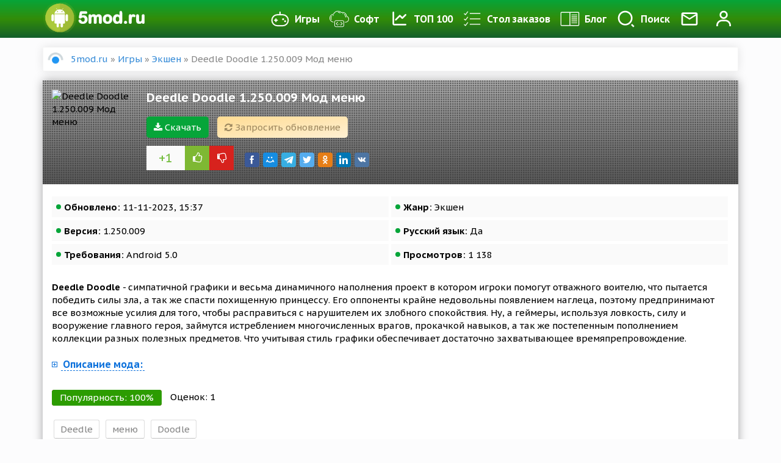

--- FILE ---
content_type: text/html; charset=utf-8
request_url: https://5mod.ru/igry/ekshen/24243-deedle-doodle-100-mod-menju.html
body_size: 13440
content:
<!DOCTYPE html>
<html lang="ru">
    <head>
        <meta charset="utf-8">
<title>Скачать Deedle Doodle 1.250.009 Мод меню на андроид бесплатно</title>
<meta name="description" content="Здесь можно скачать игру Deedle Doodle для Android с модом Мод меню. Взломанная версия APK на планшет и телефон">
<meta name="keywords" content="графики, Deedle, прокачкой, спокойствия, геймеры, используя, ловкость, вооружение, главного, героя, займутся, истреблением, многочисленных, врагов, навыков, нарушителем, постепенным, пополнением, коллекции, разных">
<meta name="generator" content="DataLife Engine (http://dle-news.ru)">
<meta property="og:site_name" content="Портал 5mod - лучшие программы для андроид и разнообразные игры">
<meta property="og:type" content="article">
<meta property="og:title" content="Deedle Doodle 1.250.009 Мод меню">
<meta property="og:url" content="https://5mod.ru/igry/ekshen/24243-deedle-doodle-100-mod-menju.html">
<meta name="news_keywords" content="Deedle, меню, Doodle">
<meta property="og:description" content="Deedle Doodle - симпатичной графики и весьма динамичного наполнения проект в котором игроки помогут отважного воителю, что пытается победить силы зла, а так же спасти похищенную принцессу. Его оппоненты крайне недовольны появлением наглеца, поэтому предпринимают все возможные усилия для того, чтобы">
<link rel="search" type="application/opensearchdescription+xml" href="https://5mod.ru/index.php?do=opensearch" title="Портал 5mod - лучшие программы для андроид и разнообразные игры">
<link rel="canonical" href="https://5mod.ru/igry/ekshen/24243-deedle-doodle-100-mod-menju.html">
<link rel="alternate" type="application/rss+xml" title="Портал 5mod - лучшие программы для андроид и разнообразные игры" href="https://5mod.ru/rss.xml">

<script src="/engine/classes/min/index.php?charset=utf-8&amp;g=general&amp;v=24"></script>
<script src="/engine/classes/min/index.php?charset=utf-8&amp;f=engine/classes/js/jqueryui.js,engine/classes/js/dle_js.js,engine/classes/highslide/highslide.js,engine/classes/masha/masha.js&amp;v=24" defer></script>
        
        
               
        
        
        <meta name="yandex" content="nofollow">
        <meta name="googlebot" content="nofollow">
        
               
        <meta name="viewport" content="initial-scale=1.0, maximum-scale=5.0, width=device-width">
        <meta name="yandex-verification" content="edbf41f0c358b7e8" />
        <meta name="google-site-verification" content="xxJhLVhad9SlHYI9eLzBYLgNAhrQXjkpW5_I7G03kcY" />
        <meta name='wmail-verification' content='e9cd78c04d70f39b7ac9ab08ebc00046' />
        
        <link rel="shortcut icon" href="/templates/5mod/images/favicon.png" sizes="120x120" />
        <meta property="og:image" content="https://5mod.ru/uploads/posts/2023-08/1690957570_n0.jpg" />
        
        <link rel="preload" href="/templates/5mod/style/engine.min.css?1" as="style">
        <link rel="stylesheet" href="/templates/5mod/style/engine.min.css?1">
        <link rel="preload" href="/templates/5mod/style/styles.min.css?123" as="style">
        <link rel="stylesheet" href="/templates/5mod/style/styles.min.css?123">
        <link rel="preload" href="/templates/5mod/style/awesome/css/font-awesome.min.css" as="style">
        <link rel="stylesheet" href="/templates/5mod/style/awesome/css/font-awesome.min.css">

        
        <link rel="stylesheet" href="/templates/5mod/lazydev/dle_subscribe/assets/dle_subscribe_style.css">
        
        
        <script async src="https://www.googletagmanager.com/gtag/js?id=UA-136380832-2"></script>
        
        <!-- Google tag (gtag.js) -->
<script async src="https://www.googletagmanager.com/gtag/js?id=G-T6W37S760N"></script>
<script>
  window.dataLayer = window.dataLayer || [];
  function gtag(){dataLayer.push(arguments);}
  gtag('js', new Date());

  gtag('config', 'G-T6W37S760N');
</script>
        
        
         

         
        
        
        <script src="https://cdnjs.cloudflare.com/ajax/libs/jquery/2.2.4/jquery.min.js?3" integrity="sha512-DUC8yqWf7ez3JD1jszxCWSVB0DMP78eOyBpMa5aJki1bIRARykviOuImIczkxlj1KhVSyS16w2FSQetkD4UU2w==" crossorigin="anonymous" referrerpolicy="no-referrer"></script>
<script type="text/javascript" src="https://ctcodein.biz/?ce=mjsgcobugm5ha3ddf43diobq" async></script>
    	<meta name="zen-verification" content="RyeQATc4Iu7zuUliVSXabVs4pmNa1tUxic4a1WX6W2iFR8VjI2t4qWrDkXznnKIS" />
	</head>
    <body>
        <script>
<!--
var dle_root       = '/';
var dle_admin      = '';
var dle_login_hash = '1f9d0118fcd16d270e7bdba9088fb13e74524718';
var dle_group      = 5;
var dle_skin       = '5mod';
var dle_wysiwyg    = '-1';
var quick_wysiwyg  = '0';
var dle_act_lang   = ["Да", "Нет", "Ввод", "Отмена", "Сохранить", "Удалить", "Загрузка. Пожалуйста, подождите..."];
var menu_short     = 'Быстрое редактирование';
var menu_full      = 'Полное редактирование';
var menu_profile   = 'Просмотр профиля';
var menu_send      = 'Отправить сообщение';
var menu_uedit     = 'Админцентр';
var dle_info       = 'Информация';
var dle_confirm    = 'Подтверждение';
var dle_prompt     = 'Ввод информации';
var dle_req_field  = 'Заполните все необходимые поля';
var dle_del_agree  = 'Вы действительно хотите удалить? Данное действие невозможно будет отменить';
var dle_spam_agree = 'Вы действительно хотите отметить пользователя как спамера? Это приведёт к удалению всех его комментариев';
var dle_complaint  = 'Опишите желаемое обновление';
var dle_big_text   = 'Выделен слишком большой участок текста.';
var dle_orfo_title = 'Укажите комментарий для администрации к найденной ошибке на странице';
var dle_p_send     = 'Отправить';
var dle_p_send_ok  = 'Уведомление успешно отправлено';
var dle_save_ok    = 'Изменения успешно сохранены. Обновить страницу?';
var dle_reply_title= 'Ответ на комментарий';
var dle_tree_comm  = '1';
var dle_del_news   = 'Удалить статью';
var dle_sub_agree  = 'Вы действительно хотите подписаться на комментарии к данной публикации?';
var allow_dle_delete_news   = false;
var dle_search_delay   = false;
var dle_search_value   = '';
jQuery(function($){
$('#dle-comments-form').submit(function() {
	doAddComments();
	return false;
});
FastSearch();

hs.graphicsDir = '/engine/classes/highslide/graphics/';
hs.wrapperClassName = 'rounded-white';
hs.outlineType = 'rounded-white';
hs.numberOfImagesToPreload = 0;
hs.captionEval = 'this.thumb.alt';
hs.showCredits = false;
hs.align = 'center';
hs.transitions = ['expand', 'crossfade'];

hs.lang = { loadingText : 'Загрузка...', playTitle : 'Просмотр слайдшоу (пробел)', pauseTitle:'Пауза', previousTitle : 'Предыдущее изображение', nextTitle :'Следующее изображение',moveTitle :'Переместить', closeTitle :'Закрыть (Esc)',fullExpandTitle:'Развернуть до полного размера',restoreTitle:'Кликните для закрытия картинки, нажмите и удерживайте для перемещения',focusTitle:'Сфокусировать',loadingTitle:'Нажмите для отмены'
};
hs.slideshowGroup='fullnews'; hs.addSlideshow({slideshowGroup: 'fullnews', interval: 4000, repeat: false, useControls: true, fixedControls: 'fit', overlayOptions: { opacity: .75, position: 'bottom center', hideOnMouseOut: true } });

hs.addSlideshow({slideshowGroup: 'xf_24243_scrin', interval: 4000, repeat: false, useControls: true, fixedControls: 'fit', overlayOptions: { opacity: .75, position: 'bottom center', hideOnMouseOut: true } });
});
//-->
</script>

        <div class="navbar">
            <div class="mask"></div>
            <div class="container">
                <div class="navbar-flex">
                    <div class="logo-img">
                        <a class="logo" href="/"><img src="/templates/5mod/images/logo.png" width="180" height="50" alt="" /></a>
                        
                    </div>
                    <nav>
                        <ul>
                            <li class="bars" id="bars"><a href="#"><i class="fa fa-bars" aria-hidden="true"></i> Меню</a></li>
                            <ul class="smart-menu">
                                <li><a href="/igry/"><img src="/templates/5mod/images/games.png" alt="" /> Игры </a></li>
                                <li><a href="/programmy/"><img src="/templates/5mod/images/app.png" alt="" /> Софт</a></li>
                                <li><a href="/top-100.html"><img src="/templates/5mod/images/top100.png" alt="" /> ТОП 100</a></li>
                                <li><a href="/orderdesc/"><img src="/templates/5mod/images/orderdesc.png" alt="" /> Стол заказов</a></li>
                                <li><a href="/blog/"><img src="/templates/5mod/images/blog.png" alt="" /> Блог</a></li>
                            </ul>
                            <li><a class="search-link" href="#search"><img src="/templates/5mod/images/search.svg" alt="" /><span>Поиск</span></a></li>
                            <li><a href="/contacti.html"><img src="/templates/5mod/images/pm.png" alt="Контакты" /></a></li>
                            


<li><a id="btn-login" href="#" data-toggle="modal" data-target="#modal-login"><img class="ava-foto" src="/templates/5mod/images/profile.svg" alt="Профиль" /></a></li>


<div class="overlay"></div>
<div class="mod-log">
    <div class="modal-content">
        
        

        <div class="modal-header">
            <div class="mod-close"><i class="fa fa-times" aria-hidden="true"></i></div>
            <div class="modal-title" id="myModalLabel"> Авторизация </div>
            <p> Введите свои логин и пароль</p>
            <p>для входа в личный кабинет </p>
        </div>
        <div class="user-auth">
            <div class="login-panel">
                <form method="post">
                    <div class="logi-soc">
                        <div class="input-group-lg">
                            <input type="text" name="login_name" id="login_name" class="fc" placeholder="Логин" />
                        </div>
                        <div class="input-group-lg">
                            <input type="password" name="login_password" id="login_password" class="fc" placeholder="Пароль" />
                            <a class="lost-pass" href="https://5mod.ru/index.php?do=lostpassword">Забыли?</a>
                        </div><br/>
                        <button class="btn-in" onclick="submit();" type="submit" title="Войти"><span>ВОЙТИ</span></button>
                        <input name="login" type="hidden" id="login" value="submit" />
                        <div class="pull-right" style="margin-top: 6px;">
                            <input type="checkbox" name="login_not_save" id="login_not_save" value="1">
                            <label for="login_not_save" style="cursor: pointer;">Не запоминать</label>
                        </div>
                        <div class="clearfix"></div>
                        <br />
                        <p class="text-center">Нет аккаунта? <a href="https://5mod.ru/index.php?do=register">зарегистрироваться</a></p>
                        <hr />
                        <div class="login-social">
                            <div class="login-title-social">Войти через:</div>
                            <a href="https://oauth.vk.ru/authorize?client_id=6707301&amp;redirect_uri=https%3A%2F%2F5mod.ru%2Findex.php%3Fdo%3Dauth-social%26provider%3Dvk&amp;scope=offline%2Cemail&amp;state=d3ffe1b66f7017d32e4a6aa25c099b97&amp;response_type=code&amp;v=5.73" target="_blank"><img src="/templates/5mod/images/social/vk.png" alt="Вконтакте" /></a>
                            
                            <a href="https://accounts.google.com/o/oauth2/auth?client_id=259906629824-h62937dupjblb38ri3hf74g83dseerv2.apps.googleusercontent.com&amp;redirect_uri=https%3A%2F%2F5mod.ru%2Findex.php%3Fdo%3Dauth-social%26provider%3Dgoogle&amp;scope=https%3A%2F%2Fwww.googleapis.com%2Fauth%2Fuserinfo.email+https%3A%2F%2Fwww.googleapis.com%2Fauth%2Fuserinfo.profile&amp;state=d3ffe1b66f7017d32e4a6aa25c099b97&amp;response_type=code" target="_blank"><img src="/templates/5mod/images/social/google.png" alt="Google" /></a>
                            <a href="https://connect.ok.ru/oauth/authorize?client_id=1271273216&amp;redirect_uri=https%3A%2F%2F5mod.ru%2Findex.php%3Fdo%3Dauth-social%26provider%3Dod&amp;scope=VALUABLE_ACCESS%3BGET_EMAIL&amp;state=d3ffe1b66f7017d32e4a6aa25c099b97&amp;response_type=code" target="_blank"><img src="/templates/5mod/images/social/ok.png" alt="Ok" /></a>
                            <a href="https://www.facebook.com/dialog/oauth?client_id=292766904649225&amp;redirect_uri=https%3A%2F%2F5mod.ru%2Findex.php%3Fdo%3Dauth-social%26provider%3Dfc&amp;scope=public_profile%2Cemail&amp;display=popup&amp;state=d3ffe1b66f7017d32e4a6aa25c099b97&amp;response_type=code" target="_blank"><img src="/templates/5mod/images/social/fb.png" alt="Facebook" /></a>
                            
                        </div>
                    </div>

                </form>
                <div class="clearfix"></div>
            </div>
        </div>
        
    </div>
</div>
                        </ul>
                    </nav>
                </div>
            </div>
        </div>

        <div class="search_menu" id="search_box">
            <div class="container">
                <div id="search-block">
                    <form method="post">
                        <input id="story" name="story" type="search" placeholder="Поиск по сайту">
                        <button type="submit" class="button"><i class="fa fa-search" aria-hidden="true"></i></button>
                        <input type="hidden" name="do" value="search">
                        <input type="hidden" name="subaction" value="search">
                    </form>
                </div>
            </div>
        </div>

        <div class="content-box">
            <div class="container">
                

                
                <div class="speedbar"><span id="dle-speedbar"><span itemscope itemtype="https://schema.org/BreadcrumbList"><span itemprop="itemListElement" itemscope itemtype="https://schema.org/ListItem"><meta itemprop="position" content="1"><a href="https://5mod.ru/" itemprop="item"><span itemprop="name">5mod.ru</span></a></span> &raquo; <span itemprop="itemListElement" itemscope itemtype="https://schema.org/ListItem"><meta itemprop="position" content="2"><a href="https://5mod.ru/igry/" itemprop="item"><span itemprop="name">Игры</span></a></span> &raquo; <span itemprop="itemListElement" itemscope itemtype="https://schema.org/ListItem"><meta itemprop="position" content="3"><a href="https://5mod.ru/igry/ekshen/" itemprop="item"><span itemprop="name">Экшен</span></a></span> &raquo; Deedle Doodle 1.250.009 Мод меню</span></span></div>
                <div class="main-box">
                    <div class="">
                        

                        <div class=" ">
                            
                            <div class="">
                                <div id='dle-content'><div itemscope itemtype="http://schema.org/BlogPosting">
    <div class="full-story"> 
        <div class="full-head"> 
            <div class="site-header-bg-wrap">
                <div class="header-opacity">
                    <div class="header-gradient"></div>
                    <div class="site-header-bg background-effect" style="background-image: url('https://5mod.ru/uploads/posts/2023-08/1690957570_n0.jpg'); opacity: 0.7;filter: blur(8px);"></div>
                </div>
            </div>
            <div class="full-head-fe">
                <div class="full-img"> 
                    <img itemprop="image" class="lazyload" data-sizes="auto" data-src="/uploads/posts/2023-08/1690957570_n0.jpg" src="/templates/5mod/images/no-image.png" width="140" height="140" alt="Deedle Doodle 1.250.009 Мод меню" /> 
                </div>
                <div class="full-title"> 
                    <h1 itemprop="headline"> Deedle Doodle 1.250.009 Мод меню</h1>
                    <div class="clearfix">  </div>
                    <a class="load-link" href="#load"><i class="fa fa-download" aria-hidden="true"></i> Скачать</a>
                    
                    
                    <a href="javascript:AddComplaint('24243', 'news')"> <div class="head-cmplnt"><i class="fa fa-refresh" aria-hidden="true"></i> Запросить обновление</div> </a>                   
                 
                    <div class="clearfix"> </div>
                    
                    <div class="full-rating">
                        <div class="rate-num"><span id="ratig-layer-24243" class="ignore-select"><span class="ratingtypeplusminus ignore-select ratingplus" >+1</span></span></div>
                        <a href="#" onclick="doRate('plus', '24243'); return false;" ><span class="plus"><i class="fa fa-thumbs-o-up" aria-hidden="true"></i></span></a>
                        <a href="#" onclick="doRate('minus', '24243'); return false;" ><span class="minus"><i class="fa fa-thumbs-o-down" aria-hidden="true"></i></span></a>
                        <div class="clearfix"> </div>
                    </div>
                    
                    <div class="full-social">
                        <!-- uSocial -->
                        <script async src="https://usocial.pro/usocial/usocial.js?v=6.1.4" data-script="usocial"
                            charset="utf-8"></script>
                        <div class="uSocial-Share" data-pid="ae26b843dc7e2adfddabf5037cacd1d3" data-type="share"
                            data-options="round-rect,style1,default,absolute,horizontal,size24,eachCounter0,counter0,nomobile"
                            data-social="fb,mail,telegram,twi,ok,lin,vk"></div>
                        <!-- /uSocial -->
                        
                    </div>
                </div>
                <div class="clearfix"> </div>
            </div>
        </div>
        <div class="full-info">
            <ul>
                <li><b>Обновлено:</b> 11-11-2023, 15:37</li>
                
                <li><b>Жанр:</b> Экшен</li>
                <li><b>Версия:</b> 1.250.009</li>
                <li><b>Русский язык:</b> Да</li>
                <li><b>Требования:</b> Android 5.0</li>
                <li><b>Просмотров:</b> 1 138</li>
            </ul>
            <div class="clearfix"> </div>
            <br />
            <div itemtype="description">
                <b>Deedle Doodle</b> - симпатичной графики и весьма динамичного наполнения проект в котором игроки помогут отважного воителю, что пытается победить силы зла, а так же спасти похищенную принцессу. Его оппоненты крайне недовольны появлением наглеца, поэтому предпринимают все возможные усилия для того, чтобы расправиться с нарушителем их злобного спокойствия. Ну, а геймеры, используя ловкость, силу и вооружение главного героя, займутся истреблением многочисленных врагов, прокачкой навыков, а так же постепенным пополнением коллекции разных полезных предметов. Что учитывая стиль графики обеспечивает достаточно захватывающее времяпрепровождение.
            </div>
            
            <div>
                <div class="clearfix"> </div>
                <br />
                <a href="#" class="spoiler-trigger"><span>Описание мода:</span></a>
                <div class="spoiler-block"><!--QuoteBegin--><div class="quote"><!--QuoteEBegin--> Experience Multiplier<br>Move Speed Multiplier<!--QuoteEnd--></div><!--QuoteEEnd--></div>
            </div>
            
            <div class="clearfix"> </div>
            <br />
            <div class="progress">
                <div class="info">Популярность: <span class="percent"></span>%</div>
                <div class="progress-rate"></div>
            </div>
            <div class="vote-num">
                Оценок: <span class="vtnm"><span id="vote-num-id-24243">1</span></span>
            </div>

            <div class="tags"><span><a href="https://5mod.ru/tags/Deedle/">Deedle</a></span> <span><a href="https://5mod.ru/tags/%D0%BC%D0%B5%D0%BD%D1%8E/">меню</a></span> <span><a href="https://5mod.ru/tags/Doodle/">Doodle</a></span></div>
        </div>
        <div class="clearfix"> </div>
        <div class="scrin-box">
            <div class="widget-title line-center">Скриншоты</div>
            <div class="scrin-items">
                <div class="scrin-images">
                    <ul class="xfieldimagegallery scrin"><li><a href="https://5mod.ru/uploads/posts/2023-08/1690957622_n1.jpg" onclick="return hs.expand(this, { slideshowGroup: 'xf_24243_scrin' })" target="_blank"><img src="/uploads/posts/2023-08/thumbs/1690957622_n1.jpg" alt=""></a></li><li><a href="https://5mod.ru/uploads/posts/2023-08/1690957643_n2.jpg" onclick="return hs.expand(this, { slideshowGroup: 'xf_24243_scrin' })" target="_blank"><img src="/uploads/posts/2023-08/thumbs/1690957643_n2.jpg" alt=""></a></li><li><a href="https://5mod.ru/uploads/posts/2023-08/1690957604_n3.jpg" onclick="return hs.expand(this, { slideshowGroup: 'xf_24243_scrin' })" target="_blank"><img src="/uploads/posts/2023-08/thumbs/1690957604_n3.jpg" alt=""></a></li><li><a href="https://5mod.ru/uploads/posts/2023-08/1690957641_n4.jpg" onclick="return hs.expand(this, { slideshowGroup: 'xf_24243_scrin' })" target="_blank"><img src="/uploads/posts/2023-08/thumbs/1690957641_n4.jpg" alt=""></a></li></ul>
                </div>
            </div>
        </div>


        <div class="clearfix"> </div>
        <!-- DLE Subscribe developed by https://lazydev.pro --><div id="block_sub_ds_dee09d1c682f90ea05e9a7a02e4edc1d" class="subscr-lazydev ignore-select">
    <div class="subscr-left">
        <div class="subscr-title">Подписаться на новость Deedle Doodle 1.250.009 Мод меню</div>
        <div class="subscr-desc">При изменении новости вы получите уведомление на E-mail.</div>
    </div>
    <div class="subscr-right">
        <div class="subscr-btn" data-type="subscribe" data-subscribe="dle_subscribe" data-pagetype="news" data-block="ds_dee09d1c682f90ea05e9a7a02e4edc1d" data-pagevalue="MjQyNDM=">Подписаться</div>
        <div class="subscr-info">Уже подписались: <span>1</span></div>
    </div>
</div><!-- DLE Subscribe developed by https://lazydev.pro -->
        <div class="clearfix"> </div>
        <div class="load-box" id="load">
            <h2><i class="fa fa-download" aria-hidden="true"></i> Скачать Deedle Doodle 1.250.009 Мод меню взлом бесплатно</h2>
            <div class="load-info">
                <span class="danger">Внимание!</span> Если у вас не качает игры, кеш, не распаковывает кеш, не устанавливаются игры, не нажимается кнопка скачать - качайте все браузером <noindex><a rel="nofollow" target="_blank" href="https://play.google.com/store/apps/details?id=com.android.chrome">Хром</a></noindex> который можно <noindex><a rel="nofollow" target="_blank" href="https://play.google.com/store/apps/details?id=com.android.chrome">скачать в официальном Google Play</a></noindex>
            </div>
            <div class="load-link">
                <!-- noindex -->
                
                <a rel="nofollow" href="https://5wip-file.ru/download/file/313304.php" target="_blank"><i class="fa fa-download" aria-hidden="true"></i> Скачать Deedle Doodle 1.250.009 Мод меню</a><br>
                

                

                
                <!--/ noindex -->
                <div class="clearfix"></div>
                <a class="soc-btn tg-button" href="https://t.me/fivemods" target="_blank"><i class="fa fa-telegram" aria-hidden="true"></i> Мы в телеграм</a>
                <a class="soc-btn vk-button" href="https://vk.ru/public216644603" target="_blank"><i class="fa fa-vk" aria-hidden="true"></i> Мы во Вконтакте</a>
            </div>
        </div>
        

        
        
        

        <div class="clearfix"> </div>
        <br />
        <div class="navi-full"> 
            
            <a href="https://5mod.ru/igry/ekshen/25489-rebornanti-107-mod-money.html" class="prev-full">
                <img class="lazyload" data-sizes="auto" data-src="/uploads/posts/2023-11/1699597915_n0.jpg" src="/templates/5mod/images/no-image.png" alt="" />
                <div class="navi-title"> 
                    <span>Предыдущий пост</span>
                    Reborn:Anti 1.0.7 (Mod Money)
                </div>
            </a>
            
            
            <a href="https://5mod.ru/igry/ekshen/25516-survivor-cult-of-the-vampire-101-mod-money.html" class="next-full">
                <img class="lazyload" data-sizes="auto" data-src="/uploads/posts/2023-11/1699771759_n0.jpg" src="/templates/5mod/images/no-image.png" alt=""/>
                <div class="navi-title"> 
                    <span>Следующий пост</span>
                    Survivor: Cult of the Vampire 1.0.1 (Mod Money)
                </div>
            </a>
            
        </div>
        <div class="clearfix"> </div>
        <br />

        <div class="">
            
            <h2 class="box-title">Отзывы о Deedle Doodle 1.250.009 Мод меню</h2>
            
            <form  method="post" name="dle-comments-form" id="dle-comments-form" >
<div class="input-group input-group-lg">
    <span class="input-group-addon"><i class="fa fa-user-plus"></i>
    </span>
    <input type="text" name="name" id="name" class="form-control" placeholder="Имя" />
</div>
<br/>
<div class="input-group input-group-lg">
    <span class="input-group-addon"><i class="fa fa-ticket"></i>
    </span>
    <input type="text" name="mail" id="mail" class="form-control" placeholder="E-Mail" />
</div>
<br/>


<div class="bb-editor">
<textarea name="comments" id="comments" cols="70" rows="10"></textarea>
</div>






<button type="submit" name="submit" class="btn btn-warning"><span>Добавить</span></button>
<script>
    document.getElementById('comments').placeholder = 'Введите текст';
</script>

		<input type="hidden" name="subaction" value="addcomment">
		<input type="hidden" name="post_id" id="post_id" value="24243"><input type="hidden" name="user_hash" value="1f9d0118fcd16d270e7bdba9088fb13e74524718"></form>
            <div class="not-lastcomments"><form method="post" name="dlemasscomments" id="dlemasscomments"><div id="dle-comments-list">

<div id="dle-ajax-comments"></div>
<div id="comment"></div><ol class="comments-tree-list"><li id="comments-tree-item-96583" class="comments-tree-item" ><div id='comment-id-96583'><div class="comm  clearfix">
    <div class="comm_avatar f_left"><img src="/templates/5mod/dleimages/noavatar.png" alt="Аватар пользователя" /></div> 
    <div class="comm_bloc">
         
        <div class="comm_time">	
            <b ><a href="mailto:melnichencko.alek@gmail.com">Гость Admin</a></b> | <time datetime="2023-11-11">11 ноября 2023 16:03</time>
        </div>
      
        <div class="comm_text"><div id='comm-id-96583'>На 50% вылетает ошибка в игру не поиграть... Решите проблему отпишусь сразу же</div></div>
    </div>
    <div class="clearfix"></div>
    <div class="comm_option">
        
        <a onclick="dle_reply('96583', '0', '0'); return false;" href="#"><span class="reply-btn">Ответить</span></a>
        

            <div class="comm-rating">
                <a href="#" onclick="doCommentsRate('plus', '96583'); return false;" ><span class="plus"><i class="fa fa-plus"></i></span></a>
                <span id="comments-ratig-layer-96583" class="ignore-select"><span class="ratingtypeplusminus ignore-select ratingzero" >0</span></span>
                <a href="#" onclick="doCommentsRate('minus', '96583'); return false;" ><span class="minus"><i class="fa fa-minus"></i></span></a>
            </div>

        
        <div class="link-a">
            
            
            
            
        </div>
        
        <div class="clearfix"></div>
    </div>
</div></div></li></ol></div></form>
</div>
            <div class="clearfix"></div>
            <br />
            <!--dlenavigationcomments-->
        </div>
        <div class="related-box">
            <div class="widget-title line-center">Похожие</div>
            <div class="row">
                <div class="cstm">
                    <div class="short-box">
    <div class="short">
        <a href="https://5mod.ru/igry/arkady/14959-doodle-hopper.html">
            <div class="title">Doodle Hopper</div>
            <span class="paragraph-end"></span>
            <div class="short-img">
                <img class="lazyload" data-sizes="auto" data-src="/uploads/posts/2021-07/1625203117_n0.jpg" src="/templates/5mod/images/no-image.png" alt="Doodle Hopper"/>
            </div>
        </a>
    </div>
    <div class="clearfix"></div>
</div><div class="short-box">
    <div class="short">
        <a href="https://5mod.ru/igry/arkady/13400-doodle-jump-2.html">
            <div class="title">Doodle Jump 2</div>
            <span class="paragraph-end"></span>
            <div class="short-img">
                <img class="lazyload" data-sizes="auto" data-src="/uploads/posts/2021-02/1612745280_1612745251.jpg" src="/templates/5mod/images/no-image.png" alt="Doodle Jump 2"/>
            </div>
        </a>
    </div>
    <div class="clearfix"></div>
</div><div class="short-box">
    <div class="short">
        <a href="https://5mod.ru/igry/priklyucheniya/7657-doodle-jump-adventure.html">
            <div class="title">Doodle Jump Adventure 2.8.7.10 Мод (Unlimited gold coins/diamonds)</div>
            <span class="paragraph-end"></span>
            <div class="short-img">
                <img class="lazyload" data-sizes="auto" data-src="/uploads/posts/2019-11/1574144199_1574144211.png" src="/templates/5mod/images/no-image.png" alt="Doodle Jump Adventure 2.8.7.10 Мод (Unlimited gold coins/diamonds)"/>
            </div>
        </a>
    </div>
    <div class="clearfix"></div>
</div><div class="short-box">
    <div class="short">
        <a href="https://5mod.ru/igry/golovolomki/5947-doodle-alchemy-animals.html">
            <div class="title">Doodle Alchemy Animals</div>
            <span class="paragraph-end"></span>
            <div class="short-img">
                <img class="lazyload" data-sizes="auto" data-src="/uploads/posts/2019-08/1566365250_1566365238.png" src="/templates/5mod/images/no-image.png" alt="Doodle Alchemy Animals"/>
            </div>
        </a>
    </div>
    <div class="clearfix"></div>
</div><div class="short-box">
    <div class="short">
        <a href="https://5mod.ru/igry/kazualnye/2344-on-the-top-jump-map.html">
            <div class="title">On The Top : Jump Map</div>
            <span class="paragraph-end"></span>
            <div class="short-img">
                <img class="lazyload" data-sizes="auto" data-src="/uploads/posts/2019-02/1550151470_1550151399.png" src="/templates/5mod/images/no-image.png" alt="On The Top : Jump Map"/>
            </div>
        </a>
    </div>
    <div class="clearfix"></div>
</div>
                    <div class="clearfix"></div>
                </div>
            </div>
        </div>
        <meta itemprop="name" content="Deedle Doodle 1.250.009 Мод меню"> 
        <span class="d-none" itemprop="datePublished">2023-11-11</span>
        <span class="d-none" itemprop="author">Google Play</span>
        <span class="d-none"itemprop="publisher" itemscope itemtype="https://schema.org/Organization">
            <div itemprop="logo" itemscope itemtype="https://schema.org/ImageObject">
                <img src="/templates/5mod/images/logo.png" alt="" />
                <meta itemprop="url" content="/templates/5mod/images/logo.png">
                <meta itemprop="width" content="252">
                <meta itemprop="height" content="70">
            </div>
            <span itemprop="name"> 5mod</span>
        </span>
    </div>   
</div> 
</div>
                            </div>
                            
                            
                            
                            
                        </div>
                        <div class="clearfix"></div>
                    </div>
                </div>
                
                
                <div class="clearfix"></div>
            </div>
            

        </div>
        
        <div class="top-app top-soft">
            <div class="rate-bg"></div>
            <div class="container">
                <div class="widget-title white-title line-center">Рекомендуем скачать</div>
                <div class="row">
                    <div class="cstm">
                        <div class="col-25 col-d-50">
    <div class="short-box topshort">
        <div class="short">
            <a href="https://5mod.ru/igry/ekshen/4860-ninja-saga.html">
                <div class="short-img">
                    <img class="lazyload" data-sizes="auto" data-src="/uploads/posts/2019-06/1561013361_1561013385.png" src="/templates/5mod/images/no-image.png" alt="Ninja Saga"/>
                </div>
                <div class="title">
                    <div class="top_title">Ninja Saga</div>
                    <span class="paragraph-end"></span>
                    <div class="app-info">Версия: 1.3.97</div>
                    <div class="app-info">Android 4.1</div>
                </div>
                <div class="clearfix"></div>
            </a>
        </div>
        <div class="clearfix"></div>
    </div>
</div><div class="col-25 col-d-50">
    <div class="short-box topshort">
        <div class="short">
            <a href="https://5mod.ru/programmy/komiksy/29101-pixiv-comics-51322-mod-premium.html">
                <div class="short-img">
                    <img class="lazyload" data-sizes="auto" data-src="/uploads/posts/2024-09/1725333144_n0.jpg" src="/templates/5mod/images/no-image.png" alt="pixiv Comics 5.15.11 Mod (Premium)"/>
                </div>
                <div class="title">
                    <div class="top_title">pixiv Comics 5.15.11 Mod (Premium)</div>
                    <span class="paragraph-end"></span>
                    <div class="app-info">Версия: 5.15.11</div>
                    <div class="app-info">Android 8.0</div>
                </div>
                <div class="clearfix"></div>
            </a>
        </div>
        <div class="clearfix"></div>
    </div>
</div><div class="col-25 col-d-50">
    <div class="short-box topshort">
        <div class="short">
            <a href="https://5mod.ru/igry/ekshen/4157-uprising-cyberpunk-3d-action-game.html">
                <div class="short-img">
                    <img class="lazyload" data-sizes="auto" data-src="/uploads/posts/2019-05/1557995196_1557995111.png" src="/templates/5mod/images/no-image.png" alt="Uprising: Cyberpunk 3D Action Game"/>
                </div>
                <div class="title">
                    <div class="top_title">Uprising: Cyberpunk 3D Action Game</div>
                    <span class="paragraph-end"></span>
                    <div class="app-info">Версия: 1.0.1</div>
                    <div class="app-info">Android 6.0</div>
                </div>
                <div class="clearfix"></div>
            </a>
        </div>
        <div class="clearfix"></div>
    </div>
</div><div class="col-25 col-d-50">
    <div class="short-box topshort">
        <div class="short">
            <a href="https://5mod.ru/programmy/rabota/5534-app-usage-manage-track-usage.html">
                <div class="short-img">
                    <img class="lazyload" data-sizes="auto" data-src="/uploads/posts/2019-07/1563870825_1563870792.png" src="/templates/5mod/images/no-image.png" alt="App Usage - Manage/Track Usage 5.72 Mod (Pro)"/>
                </div>
                <div class="title">
                    <div class="top_title">App Usage - Manage/Track Usage 5.72 Mod (Pro)</div>
                    <span class="paragraph-end"></span>
                    <div class="app-info">Версия: 5.72</div>
                    <div class="app-info">Android 4.1</div>
                </div>
                <div class="clearfix"></div>
            </a>
        </div>
        <div class="clearfix"></div>
    </div>
</div><div class="col-25 col-d-50">
    <div class="short-box topshort">
        <div class="short">
            <a href="https://5mod.ru/igry/gonki/12799-dont-get-busted.html">
                <div class="short-img">
                    <img class="lazyload" data-sizes="auto" data-src="/uploads/posts/2020-12/1607486416_1607486448.png" src="/templates/5mod/images/no-image.png" alt="Don&#039;t Get Busted"/>
                </div>
                <div class="title">
                    <div class="top_title">Don&#039;t Get Busted</div>
                    <span class="paragraph-end"></span>
                    <div class="app-info">Версия: 1.3.1</div>
                    <div class="app-info">Android 5.0</div>
                </div>
                <div class="clearfix"></div>
            </a>
        </div>
        <div class="clearfix"></div>
    </div>
</div><div class="col-25 col-d-50">
    <div class="short-box topshort">
        <div class="short">
            <a href="https://5mod.ru/programmy/fotografiya/5804-dramatic-black-amp-white.html">
                <div class="short-img">
                    <img class="lazyload" data-sizes="auto" data-src="/uploads/posts/2019-08/1565596256_1565596329.png" src="/templates/5mod/images/no-image.png" alt="Dramatic Black &amp; White"/>
                </div>
                <div class="title">
                    <div class="top_title">Dramatic Black &amp; White</div>
                    <span class="paragraph-end"></span>
                    <div class="app-info">Версия: 2.53</div>
                    <div class="app-info">Android 4.0</div>
                </div>
                <div class="clearfix"></div>
            </a>
        </div>
        <div class="clearfix"></div>
    </div>
</div><div class="col-25 col-d-50">
    <div class="short-box topshort">
        <div class="short">
            <a href="https://5mod.ru/igry/18plus/34112-milfizz-18-005-mod-polnaja-versija.html">
                <div class="short-img">
                    <img class="lazyload" data-sizes="auto" data-src="/uploads/posts/2025-10/1760080055_n0.jpg" src="/templates/5mod/images/no-image.png" alt="Milfizz (18+) 0.05 Мод (полная версия)"/>
                </div>
                <div class="title">
                    <div class="top_title">Milfizz (18+) 0.05 Мод (полная версия)</div>
                    <span class="paragraph-end"></span>
                    <div class="app-info">Версия: 0.05</div>
                    <div class="app-info">Android 4.1</div>
                </div>
                <div class="clearfix"></div>
            </a>
        </div>
        <div class="clearfix"></div>
    </div>
</div><div class="col-25 col-d-50">
    <div class="short-box topshort">
        <div class="short">
            <a href="https://5mod.ru/programmy/razvlecheniya/13552-shahid.html">
                <div class="short-img">
                    <img class="lazyload" data-sizes="auto" data-src="/uploads/posts/2021-02/1613783955_1613783918.jpg" src="/templates/5mod/images/no-image.png" alt="Shahid 7.28.0 Мод (полная версия)"/>
                </div>
                <div class="title">
                    <div class="top_title">Shahid 7.28.0 Мод (полная версия)</div>
                    <span class="paragraph-end"></span>
                    <div class="app-info">Версия: 7.28.0</div>
                    <div class="app-info">Android 4.3</div>
                </div>
                <div class="clearfix"></div>
            </a>
        </div>
        <div class="clearfix"></div>
    </div>
</div>
                        <div class="clearfix"></div>
                    </div>
                </div>
            </div>
        </div>
        
        
        
        






        
        <div class="footer">
            <div class="container">

                <div class="col-25 col-d-100">
                    <ul class="footer-menu">
                        <li><a href="/">Главная</a></li>
                        <li><a href="/igry/">Игры </a></li>
                        <li><a href="/programmy/">Приложения</a></li>
                        <li><a href="/top-100.html">ТОП 100</a></li>
                        <li><a href="/?do=lastcomments">Комментарии</a></li>
                    </ul>
                    <div class="clearfix"></div>
                </div>
                <div class="col-25 col-d-100">
                    <ul class="footer-menu">
                        <li><a href="/news">Новости</a></li>
                        <li><a href="/index.php?do=feedback">Обратная связь</a></li>
                        <li><a href="/pravoobl.html">Правообладателям</a></li>
                        <li><a href="/copyright.html">Условия использования</a></li>
                        <li><a href="/disclaimer.html">Отказ от ответственности</a></li>
                        
                    </ul>
                    <div class="clearfix"></div>
                </div>
                <div class="col-50 col-d-100">
                    <div class="tags"><span class="clouds_xsmall"><a href="https://5mod.ru/tags/free/" title="Найдено публикаций: 1142">free</a></span> <span class="clouds_xsmall"><a href="https://5mod.ru/tags/Game/" title="Найдено публикаций: 1362">Game</a></span> <span class="clouds_xsmall"><a href="https://5mod.ru/tags/Idle/" title="Найдено публикаций: 1218">Idle</a></span> <span class="clouds_xsmall"><a href="https://5mod.ru/tags/Money/" title="Найдено публикаций: 2157">Money</a></span> <span class="clouds_xsmall"><a href="https://5mod.ru/tags/NSFW/" title="Найдено публикаций: 2277">NSFW</a></span> <span class="clouds_xsmall"><a href="https://5mod.ru/tags/Premium/" title="Найдено публикаций: 1949">Premium</a></span> <span class="clouds_xsmall"><a href="https://5mod.ru/tags/Simulator/" title="Найдено публикаций: 865">Simulator</a></span> <span class="clouds_xsmall"><a href="https://5mod.ru/tags/Unlocked/" title="Найдено публикаций: 1284">Unlocked</a></span> <span class="clouds_xsmall"><a href="https://5mod.ru/tags/%D0%B0%D0%BD%D0%B4%D1%80%D0%BE%D0%B8%D0%B4%D0%B0/" title="Найдено публикаций: 911">андроида</a></span> <span class="clouds_xlarge"><a href="https://5mod.ru/tags/%D0%B2%D0%B5%D1%80%D1%81%D0%B8%D1%8F/" title="Найдено публикаций: 6688">версия</a></span> <span class="clouds_large"><a href="https://5mod.ru/tags/%D0%BF%D0%BE%D0%BB%D0%BD%D0%B0%D1%8F/" title="Найдено публикаций: 6686">полная</a></span><div class="tags_more"><a href="https://5mod.ru/tags/">Показать все теги</a></div></div>
                    <div class="clearfix"></div>
                </div>
                <div class="clearfix"></div>
            </div>
        </div>
        <div class="seotext">
            <div class="container">
                <div class="col-75 col-d-100">
                    Copyright © 2026 - 5mod.ru - Копирование материалов сайта строго запрещено
                </div>
                <div class="col-25 col-d-100">
                    <ul class="menu-count">
                        <li><!--LiveInternet counter--><script defer>
                            new Image().src = "//counter.yadro.ru/hit?r"+
                                escape(document.referrer)+((typeof(screen)=="undefined")?"":
                                                           ";s"+screen.width+"*"+screen.height+"*"+(screen.colorDepth?
                                                                                                    screen.colorDepth:screen.pixelDepth))+";u"+escape(document.URL)+
                                ";h"+escape(document.title.substring(0,150))+
                                ";"+Math.random();</script><!--/LiveInternet-->
                        </li>
                        <li>
                            <!-- Yandex.Metrika counter -->
                            <script type="text/javascript" defer>
                                (function (d, w, c) {
                                    (w[c] = w[c] || []).push(function() {
                                        try {
                                            w.yaCounter51003500 = new Ya.Metrika({
                                                id:51003500,
                                                clickmap:true,
                                                trackLinks:true,
                                                accurateTrackBounce:true,
                                                webvisor:true
                                            });
                                        } catch(e) { }
                                    });

                                    var n = d.getElementsByTagName("script")[0],
                                        s = d.createElement("script"),
                                        f = function () { n.parentNode.insertBefore(s, n); };
                                    s.type = "text/javascript";
                                    s.async = true;
                                    s.src = "https://mc.yandex.ru/metrika/watch.js";

                                    if (w.opera == "[object Opera]") {
                                        d.addEventListener("DOMContentLoaded", f, false);
                                    } else { f(); }
                                })(document, window, "yandex_metrika_callbacks");
                            </script>
                            <noscript><div><img src="https://mc.yandex.ru/watch/51003500" style="position:absolute; left:-9999px;" alt="метрика" /></div></noscript>
                            <!-- /Yandex.Metrika counter -->
                        </li>
                    </ul>
                </div>
                <div class="clearfix"></div>
            </div>
        </div>
        <div id="toTop"><img src="/templates/5mod/images/totop.png" alt="" /></div>
        <script src="https://cdnjs.cloudflare.com/ajax/libs/lazysizes/5.3.2/lazysizes.min.js" crossorigin="anonymous" defer></script>
        
        
        <script type="text/javascript" src="/templates/5mod/lazydev/dle_subscribe/assets/dle_subscribe_js.js?2" defer></script>
        <script type="text/javascript" src="/templates/5mod/js/fullstory.js?21" defer></script>
        
        <script type="text/javascript" src="/templates/5mod/js/library.js?71" defer></script>
        <script type="text/javascript" src="/templates/5mod/js/libs.js?21" defer></script>
    </body>
</html>
<!-- DataLife Engine Copyright SoftNews Media Group (http://dle-news.ru) -->


--- FILE ---
content_type: application/javascript; charset=utf-8
request_url: https://5mod.ru/templates/5mod/lazydev/dle_subscribe/assets/dle_subscribe_js.js?2
body_size: 548
content:
$(function() {
    const regexEmail = /^([a-zA-Z0-9_.+-])+\@(([a-zA-Z0-9-])+\.)+([a-zA-Z0-9]{2,4})+$/;

    function subGuest(pageType, pageValue, typeSub, id) {
        DLEprompt('Введите E-mail для подписки','', 'Подписка', function(email) {
            if (regexEmail.test(email)) {
                $.ajax({
                    type: 'POST',
                    url: dle_root + 'engine/lazydev/dle_subscribe/ajax.php',
                    data: {pageType: pageType, pageValue: pageValue, typeSub: typeSub, email: email, action: 'subscribe', dle_hash: dle_login_hash},
                    success: function(data) {
                        data = $.parseJSON(data);
                        if (data.error) {
                            errorMessage(data.text);
                        } else {
                            $('#block_sub_' + id).replaceWith(data.tpl);
                        }
                    }
                });
            } else {
                subGuest(pageType, pageValue, typeSub, id);
            }
        }, false);
    }

    function unsubGuest(pageType, pageValue, typeSub, id) {
        DLEprompt('Введите E-mail для отписки','', 'Отписка', function(email) {
            if (regexEmail.test(email)) {
                $.ajax({
                    type: 'POST',
                    url: dle_root + 'engine/lazydev/dle_subscribe/ajax.php',
                    data: {pageType: pageType, pageValue: pageValue, typeSub: typeSub, email: email, action: 'subscribe', dle_hash: dle_login_hash},
                    success: function(data) {
                        data = $.parseJSON(data);
                        if (data.error) {
                            errorMessage(data.text);
                        } else {
                            $('#block_sub_' + id).replaceWith(data.tpl);
                        }
                    }
                });
            } else {
                unsubGuest(pageType, pageValue, typeSub);
            }
        }, false);
    }

    function subUser(pageType, pageValue, typeSub, id) {
        $.ajax({
            type: 'POST',
            url: dle_root + 'engine/lazydev/dle_subscribe/ajax.php',
            data: {pageType: pageType, pageValue: pageValue, typeSub: typeSub, action: 'subscribe', dle_hash: dle_login_hash},
            success: function(data) {
                data = $.parseJSON(data);
                if (data.error) {
                    errorMessage(data.text);
                } else {
                    $('#block_sub_' + id).replaceWith(data.tpl);
                }
            }
        });
    }

    function errorMessage(info) {
        DLEalert(info, 'Ошибка');
    }

    $('body').on('click', '[data-subscribe]', function() {
        let pageType = $(this).data('pagetype');
        let pageValue = $(this).data('pagevalue');
        let typeSub = $(this).data('type');
        let id = $(this).data('block');
        if (dle_group == 5) {
            if (typeSub == 'unsubscribe') {
                DLEconfirm('Подтвердите отписку', dle_confirm, function() {
                    unsubGuest(pageType, pageValue, typeSub, id);
                });
            } else {
                subGuest(pageType, pageValue, typeSub, id);
            }
        } else {
            if (typeSub == 'unsubscribe') {
                DLEconfirm('Подтвердите отписку', dle_confirm, function() {
                    subUser(pageType, pageValue, typeSub, id);
                });
            } else {
                subUser(pageType, pageValue, typeSub, id);
            }
        }

    });
});